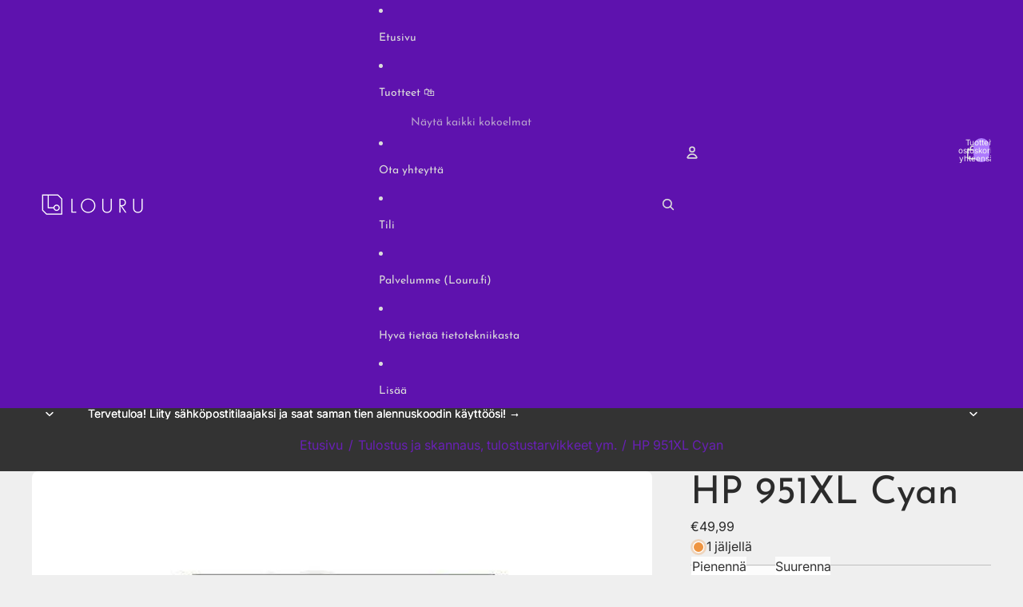

--- FILE ---
content_type: text/javascript
request_url: https://kauppa.louru.fi/cdn/shop/t/29/assets/popover-polyfill.js?v=119029313658895111201766069334
body_size: 3688
content:
var ToggleEvent=class extends Event{oldState;newState;constructor(type,{oldState="",newState="",...init}={}){super(type,init),this.oldState=String(oldState||""),this.newState=String(newState||"")}},popoverToggleTaskQueue=new WeakMap;function queuePopoverToggleEventTask(element,oldState,newState){popoverToggleTaskQueue.set(element,setTimeout(()=>{popoverToggleTaskQueue.has(element)&&element.dispatchEvent(new ToggleEvent("toggle",{cancelable:!1,oldState,newState}))},0))}var ShadowRoot=globalThis.ShadowRoot||function(){},HTMLDialogElement=globalThis.HTMLDialogElement||function(){},topLayerElements=new WeakMap,autoPopoverList=new WeakMap,hintPopoverList=new WeakMap,visibilityState=new WeakMap;function getPopoverVisibilityState(popover){return visibilityState.get(popover)||"hidden"}var popoverInvoker=new WeakMap;function lastSetElement(set){return[...set].pop()}function popoverTargetAttributeActivationBehavior(element){const popover=element.popoverTargetElement;if(!(popover instanceof HTMLElement))return;const visibility=getPopoverVisibilityState(popover);element.popoverTargetAction==="show"&&visibility==="showing"||element.popoverTargetAction==="hide"&&visibility==="hidden"||(visibility==="showing"?hidePopover(popover,!0,!0):checkPopoverValidity(popover,!1)&&(popoverInvoker.set(popover,element),showPopover(popover)))}function checkPopoverValidity(element,expectedToBeShowing){return!(element.popover!=="auto"&&element.popover!=="manual"&&element.popover!=="hint"||!element.isConnected||expectedToBeShowing&&getPopoverVisibilityState(element)!=="showing"||!expectedToBeShowing&&getPopoverVisibilityState(element)!=="hidden"||element instanceof HTMLDialogElement&&element.hasAttribute("open")||document.fullscreenElement===element)}function getStackPosition(popover){if(!popover)return 0;const autoPopovers=autoPopoverList.get(document)||new Set,hintPopovers=hintPopoverList.get(document)||new Set;return hintPopovers.has(popover)?[...hintPopovers].indexOf(popover)+autoPopovers.size+1:autoPopovers.has(popover)?[...autoPopovers].indexOf(popover)+1:0}function topMostClickedPopover(target){const clickedPopover=nearestInclusiveOpenPopover(target),invokerPopover=nearestInclusiveTargetPopoverForInvoker(target);return getStackPosition(clickedPopover)>getStackPosition(invokerPopover)?clickedPopover:invokerPopover}function topmostAutoOrHintPopover(document2){let topmostPopover;const hintPopovers=hintPopoverList.get(document2)||new Set,autoPopovers=autoPopoverList.get(document2)||new Set,usedStack=hintPopovers.size>0?hintPopovers:autoPopovers.size>0?autoPopovers:null;return usedStack?(topmostPopover=lastSetElement(usedStack),topmostPopover.isConnected?topmostPopover:(usedStack.delete(topmostPopover),topmostAutoOrHintPopover(document2))):null}function topMostPopoverInList(list){for(const popover of list||[])if(!popover.isConnected)list.delete(popover);else return popover;return null}function getRootNode(node){return typeof node.getRootNode=="function"?node.getRootNode():node.parentNode?getRootNode(node.parentNode):node}function nearestInclusiveOpenPopover(node){for(;node;){if(node instanceof HTMLElement&&node.popover==="auto"&&visibilityState.get(node)==="showing")return node;if(node=node instanceof Element&&node.assignedSlot||node.parentElement||getRootNode(node),node instanceof ShadowRoot&&(node=node.host),node instanceof Document)return}}function nearestInclusiveTargetPopoverForInvoker(node){for(;node;){const nodePopover=node.popoverTargetElement;if(nodePopover instanceof HTMLElement)return nodePopover;if(node=node.parentElement||getRootNode(node),node instanceof ShadowRoot&&(node=node.host),node instanceof Document)return}}function topMostPopoverAncestor(newPopover,list){const popoverPositions=new Map;let i=0;for(const popover of list||[])popoverPositions.set(popover,i),i+=1;popoverPositions.set(newPopover,i),i+=1;let topMostPopoverAncestor2=null;function checkAncestor(candidate){if(!candidate)return;let okNesting=!1,candidateAncestor=null,candidatePosition=null;for(;!okNesting;){if(candidateAncestor=nearestInclusiveOpenPopover(candidate)||null,candidateAncestor===null||!popoverPositions.has(candidateAncestor))return;(newPopover.popover==="hint"||candidateAncestor.popover==="auto")&&(okNesting=!0),okNesting||(candidate=candidateAncestor.parentElement)}candidatePosition=popoverPositions.get(candidateAncestor),(topMostPopoverAncestor2===null||popoverPositions.get(topMostPopoverAncestor2)<candidatePosition)&&(topMostPopoverAncestor2=candidateAncestor)}return checkAncestor(newPopover.parentElement||getRootNode(newPopover)),topMostPopoverAncestor2}function isFocusable(focusTarget){return focusTarget.hidden||focusTarget instanceof ShadowRoot||(focusTarget instanceof HTMLButtonElement||focusTarget instanceof HTMLInputElement||focusTarget instanceof HTMLSelectElement||focusTarget instanceof HTMLTextAreaElement||focusTarget instanceof HTMLOptGroupElement||focusTarget instanceof HTMLOptionElement||focusTarget instanceof HTMLFieldSetElement)&&focusTarget.disabled||focusTarget instanceof HTMLInputElement&&focusTarget.type==="hidden"||focusTarget instanceof HTMLAnchorElement&&focusTarget.href===""?!1:typeof focusTarget.tabIndex=="number"&&focusTarget.tabIndex!==-1}function focusDelegate(focusTarget){if(focusTarget.shadowRoot&&focusTarget.shadowRoot.delegatesFocus!==!0)return null;let whereToLook=focusTarget;whereToLook.shadowRoot&&(whereToLook=whereToLook.shadowRoot);let autoFocusDelegate=whereToLook.querySelector("[autofocus]");if(autoFocusDelegate)return autoFocusDelegate;{const slots=whereToLook.querySelectorAll("slot");for(const slot of slots){const assignedElements=slot.assignedElements({flatten:!0});for(const el of assignedElements){if(el.hasAttribute("autofocus"))return el;if(autoFocusDelegate=el.querySelector("[autofocus]"),autoFocusDelegate)return autoFocusDelegate}}}const walker=focusTarget.ownerDocument.createTreeWalker(whereToLook,NodeFilter.SHOW_ELEMENT);let descendant=walker.currentNode;for(;descendant;){if(isFocusable(descendant))return descendant;descendant=walker.nextNode()}}function popoverFocusingSteps(subject){var _a;(_a=focusDelegate(subject))==null||_a.focus()}var previouslyFocusedElements=new WeakMap;function showPopover(element){if(!checkPopoverValidity(element,!1))return;const document2=element.ownerDocument;if(!element.dispatchEvent(new ToggleEvent("beforetoggle",{cancelable:!0,oldState:"closed",newState:"open"}))||!checkPopoverValidity(element,!1))return;let shouldRestoreFocus=!1;const originalType=element.popover;let stackToAppendTo=null;const autoAncestor=topMostPopoverAncestor(element,autoPopoverList.get(document2)||new Set),hintAncestor=topMostPopoverAncestor(element,hintPopoverList.get(document2)||new Set);if(originalType==="auto"&&(closeAllOpenPopoversInList(hintPopoverList.get(document2)||new Set,shouldRestoreFocus,!0),hideAllPopoversUntil(autoAncestor||document2,shouldRestoreFocus,!0),stackToAppendTo="auto"),originalType==="hint"&&(hintAncestor?(hideAllPopoversUntil(hintAncestor,shouldRestoreFocus,!0),stackToAppendTo="hint"):(closeAllOpenPopoversInList(hintPopoverList.get(document2)||new Set,shouldRestoreFocus,!0),autoAncestor?(hideAllPopoversUntil(autoAncestor,shouldRestoreFocus,!0),stackToAppendTo="auto"):stackToAppendTo="hint")),originalType==="auto"||originalType==="hint"){if(originalType!==element.popover||!checkPopoverValidity(element,!1))return;topmostAutoOrHintPopover(document2)||(shouldRestoreFocus=!0),stackToAppendTo==="auto"?(autoPopoverList.has(document2)||autoPopoverList.set(document2,new Set),autoPopoverList.get(document2).add(element)):stackToAppendTo==="hint"&&(hintPopoverList.has(document2)||hintPopoverList.set(document2,new Set),hintPopoverList.get(document2).add(element))}previouslyFocusedElements.delete(element);const originallyFocusedElement=document2.activeElement;element.classList.add(":popover-open"),visibilityState.set(element,"showing"),topLayerElements.has(document2)||topLayerElements.set(document2,new Set),topLayerElements.get(document2).add(element),setInvokerAriaExpanded(popoverInvoker.get(element),!0),popoverFocusingSteps(element),shouldRestoreFocus&&originallyFocusedElement&&element.popover==="auto"&&previouslyFocusedElements.set(element,originallyFocusedElement),queuePopoverToggleEventTask(element,"closed","open")}function hidePopover(element,focusPreviousElement=!1,fireEvents=!1){var _a,_b;if(!checkPopoverValidity(element,!0))return;const document2=element.ownerDocument;if(["auto","hint"].includes(element.popover)&&(hideAllPopoversUntil(element,focusPreviousElement,fireEvents),!checkPopoverValidity(element,!0)))return;const autoList=autoPopoverList.get(document2)||new Set,autoPopoverListContainsElement=autoList.has(element)&&lastSetElement(autoList)===element;if(setInvokerAriaExpanded(popoverInvoker.get(element),!1),popoverInvoker.delete(element),fireEvents&&(element.dispatchEvent(new ToggleEvent("beforetoggle",{oldState:"open",newState:"closed"})),autoPopoverListContainsElement&&lastSetElement(autoList)!==element&&hideAllPopoversUntil(element,focusPreviousElement,fireEvents),!checkPopoverValidity(element,!0)))return;(_a=topLayerElements.get(document2))==null||_a.delete(element),autoList.delete(element),(_b=hintPopoverList.get(document2))==null||_b.delete(element),element.classList.remove(":popover-open"),visibilityState.set(element,"hidden"),fireEvents&&queuePopoverToggleEventTask(element,"open","closed");const previouslyFocusedElement=previouslyFocusedElements.get(element);previouslyFocusedElement&&(previouslyFocusedElements.delete(element),focusPreviousElement&&previouslyFocusedElement.focus())}function closeAllOpenPopovers(document2,focusPreviousElement=!1,fireEvents=!1){let popover=topmostAutoOrHintPopover(document2);for(;popover;)hidePopover(popover,focusPreviousElement,fireEvents),popover=topmostAutoOrHintPopover(document2)}function closeAllOpenPopoversInList(list,focusPreviousElement=!1,fireEvents=!1){let popover=topMostPopoverInList(list);for(;popover;)hidePopover(popover,focusPreviousElement,fireEvents),popover=topMostPopoverInList(list)}function hidePopoverStackUntil(endpoint,set,focusPreviousElement,fireEvents){let repeatingHide=!1,hasRunOnce=!1;for(;repeatingHide||!hasRunOnce;){hasRunOnce=!0;let lastToHide=null,foundEndpoint=!1;for(const popover of set)if(popover===endpoint)foundEndpoint=!0;else if(foundEndpoint){lastToHide=popover;break}if(!lastToHide)return;for(;getPopoverVisibilityState(lastToHide)==="showing"&&set.size;)hidePopover(lastSetElement(set),focusPreviousElement,fireEvents);set.has(endpoint)&&lastSetElement(set)!==endpoint&&(repeatingHide=!0),repeatingHide&&(fireEvents=!1)}}function hideAllPopoversUntil(endpoint,focusPreviousElement,fireEvents){var _a,_b;const document2=endpoint.ownerDocument||endpoint;if(endpoint instanceof Document)return closeAllOpenPopovers(document2,focusPreviousElement,fireEvents);if((_a=hintPopoverList.get(document2))!=null&&_a.has(endpoint)){hidePopoverStackUntil(endpoint,hintPopoverList.get(document2),focusPreviousElement,fireEvents);return}closeAllOpenPopoversInList(hintPopoverList.get(document2)||new Set,focusPreviousElement,fireEvents),(_b=autoPopoverList.get(document2))!=null&&_b.has(endpoint)&&hidePopoverStackUntil(endpoint,autoPopoverList.get(document2),focusPreviousElement,fireEvents)}var popoverPointerDownTargets=new WeakMap;function lightDismissOpenPopovers(event){if(!event.isTrusted)return;const target=event.composedPath()[0];if(!target)return;const document2=target.ownerDocument;if(!topmostAutoOrHintPopover(document2))return;const ancestor=topMostClickedPopover(target);if(ancestor&&event.type==="pointerdown")popoverPointerDownTargets.set(document2,ancestor);else if(event.type==="pointerup"){const sameTarget=popoverPointerDownTargets.get(document2)===ancestor;popoverPointerDownTargets.delete(document2),sameTarget&&hideAllPopoversUntil(ancestor||document2,!1,!0)}}var initialAriaExpandedValue=new WeakMap;function setInvokerAriaExpanded(el,force=!1){if(!el)return;initialAriaExpandedValue.has(el)||initialAriaExpandedValue.set(el,el.getAttribute("aria-expanded"));const popover=el.popoverTargetElement;if(popover instanceof HTMLElement&&popover.popover==="auto")el.setAttribute("aria-expanded",String(force));else{const initialValue=initialAriaExpandedValue.get(el);initialValue?el.setAttribute("aria-expanded",initialValue):el.removeAttribute("aria-expanded")}}var ShadowRoot2=globalThis.ShadowRoot||function(){};function isSupported(){return typeof HTMLElement<"u"&&typeof HTMLElement.prototype=="object"&&"popover"in HTMLElement.prototype}function patchSelectorFn(object,name,mapper){const original=object[name];Object.defineProperty(object,name,{value(selector){return original.call(this,mapper(selector))}})}var nonEscapedPopoverSelector=/(^|[^\\]):popover-open\b/g;function hasLayerSupport(){return typeof globalThis.CSSLayerBlockRule=="function"}function getStyles(){const useLayer=hasLayerSupport();return`
${useLayer?"@layer popover-polyfill {":""}
  :where([popover]) {
    position: fixed;
    z-index: 2147483647;
    inset: 0;
    padding: 0.25em;
    width: fit-content;
    height: fit-content;
    border-width: initial;
    border-color: initial;
    border-image: initial;
    border-style: solid;
    background-color: canvas;
    color: canvastext;
    overflow: auto;
    margin: auto;
  }

  :where([popover]:not(.\\:popover-open)) {
    display: none;
  }

  :where(dialog[popover].\\:popover-open) {
    display: block;
  }

  :where(dialog[popover][open]) {
    display: revert;
  }

  :where([anchor].\\:popover-open) {
    inset: auto;
  }

  :where([anchor]:popover-open) {
    inset: auto;
  }

  @supports not (background-color: canvas) {
    :where([popover]) {
      background-color: white;
      color: black;
    }
  }

  @supports (width: -moz-fit-content) {
    :where([popover]) {
      width: -moz-fit-content;
      height: -moz-fit-content;
    }
  }

  @supports not (inset: 0) {
    :where([popover]) {
      top: 0;
      left: 0;
      right: 0;
      bottom: 0;
    }
  }
${useLayer?"}":""}
`}var popoverStyleSheet=null;function injectStyles(root){const styles=getStyles();if(popoverStyleSheet===null)try{popoverStyleSheet=new CSSStyleSheet,popoverStyleSheet.replaceSync(styles)}catch{popoverStyleSheet=!1}if(popoverStyleSheet===!1){const sheet=document.createElement("style");sheet.textContent=styles,root instanceof Document?root.head.prepend(sheet):root.prepend(sheet)}else root.adoptedStyleSheets=[popoverStyleSheet,...root.adoptedStyleSheets]}function apply(){if(typeof window>"u")return;window.ToggleEvent=window.ToggleEvent||ToggleEvent;function rewriteSelector(selector){return selector?.includes(":popover-open")&&(selector=selector.replace(nonEscapedPopoverSelector,"$1.\\:popover-open")),selector}patchSelectorFn(Document.prototype,"querySelector",rewriteSelector),patchSelectorFn(Document.prototype,"querySelectorAll",rewriteSelector),patchSelectorFn(Element.prototype,"querySelector",rewriteSelector),patchSelectorFn(Element.prototype,"querySelectorAll",rewriteSelector),patchSelectorFn(Element.prototype,"matches",rewriteSelector),patchSelectorFn(Element.prototype,"closest",rewriteSelector),patchSelectorFn(DocumentFragment.prototype,"querySelectorAll",rewriteSelector),Object.defineProperties(HTMLElement.prototype,{popover:{enumerable:!0,configurable:!0,get(){if(!this.hasAttribute("popover"))return null;const value=(this.getAttribute("popover")||"").toLowerCase();return value===""||value=="auto"?"auto":value=="hint"?"hint":"manual"},set(value){value===null?this.removeAttribute("popover"):this.setAttribute("popover",value)}},showPopover:{enumerable:!0,configurable:!0,value(options={}){showPopover(this)}},hidePopover:{enumerable:!0,configurable:!0,value(){hidePopover(this,!0,!0)}},togglePopover:{enumerable:!0,configurable:!0,value(options={}){return typeof options=="boolean"&&(options={force:options}),visibilityState.get(this)==="showing"&&options.force===void 0||options.force===!1?hidePopover(this,!0,!0):(options.force===void 0||options.force===!0)&&showPopover(this),visibilityState.get(this)==="showing"}}});const originalAttachShadow=Element.prototype.attachShadow;originalAttachShadow&&Object.defineProperties(Element.prototype,{attachShadow:{enumerable:!0,configurable:!0,writable:!0,value(options){const shadowRoot=originalAttachShadow.call(this,options);return injectStyles(shadowRoot),shadowRoot}}});const originalAttachInternals=HTMLElement.prototype.attachInternals;originalAttachInternals&&Object.defineProperties(HTMLElement.prototype,{attachInternals:{enumerable:!0,configurable:!0,writable:!0,value(){const internals=originalAttachInternals.call(this);return internals.shadowRoot&&injectStyles(internals.shadowRoot),internals}}});const popoverTargetAssociatedElements=new WeakMap;function applyPopoverInvokerElementMixin(ElementClass){Object.defineProperties(ElementClass.prototype,{popoverTargetElement:{enumerable:!0,configurable:!0,set(targetElement){if(targetElement===null)this.removeAttribute("popovertarget"),popoverTargetAssociatedElements.delete(this);else if(targetElement instanceof Element)this.setAttribute("popovertarget",""),popoverTargetAssociatedElements.set(this,targetElement);else throw new TypeError("popoverTargetElement must be an element or null")},get(){if(this.localName!=="button"&&this.localName!=="input"||this.localName==="input"&&this.type!=="reset"&&this.type!=="image"&&this.type!=="button"||this.disabled||this.form&&this.type==="submit")return null;const targetElement=popoverTargetAssociatedElements.get(this);if(targetElement&&targetElement.isConnected)return targetElement;if(targetElement&&!targetElement.isConnected)return popoverTargetAssociatedElements.delete(this),null;const root=getRootNode(this),idref=this.getAttribute("popovertarget");return(root instanceof Document||root instanceof ShadowRoot2)&&idref&&root.getElementById(idref)||null}},popoverTargetAction:{enumerable:!0,configurable:!0,get(){const value=(this.getAttribute("popovertargetaction")||"").toLowerCase();return value==="show"||value==="hide"?value:"toggle"},set(value){this.setAttribute("popovertargetaction",value)}}})}applyPopoverInvokerElementMixin(HTMLButtonElement),applyPopoverInvokerElementMixin(HTMLInputElement);const handleInvokerActivation=event=>{if(event.defaultPrevented)return;const composedPath=event.composedPath(),target=composedPath[0];if(!(target instanceof Element)||target?.shadowRoot)return;const root=getRootNode(target);if(!(root instanceof ShadowRoot2||root instanceof Document))return;const invoker=composedPath.find(el=>{var _a;return(_a=el.matches)==null?void 0:_a.call(el,"[popovertargetaction],[popovertarget]")});if(invoker){popoverTargetAttributeActivationBehavior(invoker),event.preventDefault();return}},onKeydown=event=>{const key=event.key,target=event.target;!event.defaultPrevented&&target&&(key==="Escape"||key==="Esc")&&hideAllPopoversUntil(target.ownerDocument,!0,!0)};(root=>{root.addEventListener("click",handleInvokerActivation),root.addEventListener("keydown",onKeydown),root.addEventListener("pointerdown",lightDismissOpenPopovers),root.addEventListener("pointerup",lightDismissOpenPopovers)})(document),injectStyles(document)}isSupported()||apply();
//# sourceMappingURL=/cdn/shop/t/29/assets/popover-polyfill.js.map?v=119029313658895111201766069334
